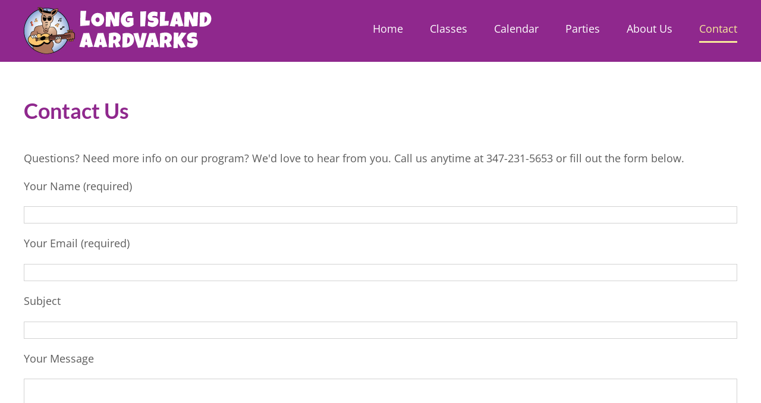

--- FILE ---
content_type: text/html; charset=utf-8
request_url: https://www.google.com/recaptcha/api2/anchor?ar=1&k=6LeZqwsgAAAAAGBoyKSF11VuX3gTFbvrnYz3AeO5&co=aHR0cHM6Ly9sb25naXNsYW5kYWFyZHZhcmtzLmNvbTo0NDM.&hl=en&v=PoyoqOPhxBO7pBk68S4YbpHZ&size=invisible&anchor-ms=20000&execute-ms=30000&cb=m7pl6vmomju2
body_size: 48845
content:
<!DOCTYPE HTML><html dir="ltr" lang="en"><head><meta http-equiv="Content-Type" content="text/html; charset=UTF-8">
<meta http-equiv="X-UA-Compatible" content="IE=edge">
<title>reCAPTCHA</title>
<style type="text/css">
/* cyrillic-ext */
@font-face {
  font-family: 'Roboto';
  font-style: normal;
  font-weight: 400;
  font-stretch: 100%;
  src: url(//fonts.gstatic.com/s/roboto/v48/KFO7CnqEu92Fr1ME7kSn66aGLdTylUAMa3GUBHMdazTgWw.woff2) format('woff2');
  unicode-range: U+0460-052F, U+1C80-1C8A, U+20B4, U+2DE0-2DFF, U+A640-A69F, U+FE2E-FE2F;
}
/* cyrillic */
@font-face {
  font-family: 'Roboto';
  font-style: normal;
  font-weight: 400;
  font-stretch: 100%;
  src: url(//fonts.gstatic.com/s/roboto/v48/KFO7CnqEu92Fr1ME7kSn66aGLdTylUAMa3iUBHMdazTgWw.woff2) format('woff2');
  unicode-range: U+0301, U+0400-045F, U+0490-0491, U+04B0-04B1, U+2116;
}
/* greek-ext */
@font-face {
  font-family: 'Roboto';
  font-style: normal;
  font-weight: 400;
  font-stretch: 100%;
  src: url(//fonts.gstatic.com/s/roboto/v48/KFO7CnqEu92Fr1ME7kSn66aGLdTylUAMa3CUBHMdazTgWw.woff2) format('woff2');
  unicode-range: U+1F00-1FFF;
}
/* greek */
@font-face {
  font-family: 'Roboto';
  font-style: normal;
  font-weight: 400;
  font-stretch: 100%;
  src: url(//fonts.gstatic.com/s/roboto/v48/KFO7CnqEu92Fr1ME7kSn66aGLdTylUAMa3-UBHMdazTgWw.woff2) format('woff2');
  unicode-range: U+0370-0377, U+037A-037F, U+0384-038A, U+038C, U+038E-03A1, U+03A3-03FF;
}
/* math */
@font-face {
  font-family: 'Roboto';
  font-style: normal;
  font-weight: 400;
  font-stretch: 100%;
  src: url(//fonts.gstatic.com/s/roboto/v48/KFO7CnqEu92Fr1ME7kSn66aGLdTylUAMawCUBHMdazTgWw.woff2) format('woff2');
  unicode-range: U+0302-0303, U+0305, U+0307-0308, U+0310, U+0312, U+0315, U+031A, U+0326-0327, U+032C, U+032F-0330, U+0332-0333, U+0338, U+033A, U+0346, U+034D, U+0391-03A1, U+03A3-03A9, U+03B1-03C9, U+03D1, U+03D5-03D6, U+03F0-03F1, U+03F4-03F5, U+2016-2017, U+2034-2038, U+203C, U+2040, U+2043, U+2047, U+2050, U+2057, U+205F, U+2070-2071, U+2074-208E, U+2090-209C, U+20D0-20DC, U+20E1, U+20E5-20EF, U+2100-2112, U+2114-2115, U+2117-2121, U+2123-214F, U+2190, U+2192, U+2194-21AE, U+21B0-21E5, U+21F1-21F2, U+21F4-2211, U+2213-2214, U+2216-22FF, U+2308-230B, U+2310, U+2319, U+231C-2321, U+2336-237A, U+237C, U+2395, U+239B-23B7, U+23D0, U+23DC-23E1, U+2474-2475, U+25AF, U+25B3, U+25B7, U+25BD, U+25C1, U+25CA, U+25CC, U+25FB, U+266D-266F, U+27C0-27FF, U+2900-2AFF, U+2B0E-2B11, U+2B30-2B4C, U+2BFE, U+3030, U+FF5B, U+FF5D, U+1D400-1D7FF, U+1EE00-1EEFF;
}
/* symbols */
@font-face {
  font-family: 'Roboto';
  font-style: normal;
  font-weight: 400;
  font-stretch: 100%;
  src: url(//fonts.gstatic.com/s/roboto/v48/KFO7CnqEu92Fr1ME7kSn66aGLdTylUAMaxKUBHMdazTgWw.woff2) format('woff2');
  unicode-range: U+0001-000C, U+000E-001F, U+007F-009F, U+20DD-20E0, U+20E2-20E4, U+2150-218F, U+2190, U+2192, U+2194-2199, U+21AF, U+21E6-21F0, U+21F3, U+2218-2219, U+2299, U+22C4-22C6, U+2300-243F, U+2440-244A, U+2460-24FF, U+25A0-27BF, U+2800-28FF, U+2921-2922, U+2981, U+29BF, U+29EB, U+2B00-2BFF, U+4DC0-4DFF, U+FFF9-FFFB, U+10140-1018E, U+10190-1019C, U+101A0, U+101D0-101FD, U+102E0-102FB, U+10E60-10E7E, U+1D2C0-1D2D3, U+1D2E0-1D37F, U+1F000-1F0FF, U+1F100-1F1AD, U+1F1E6-1F1FF, U+1F30D-1F30F, U+1F315, U+1F31C, U+1F31E, U+1F320-1F32C, U+1F336, U+1F378, U+1F37D, U+1F382, U+1F393-1F39F, U+1F3A7-1F3A8, U+1F3AC-1F3AF, U+1F3C2, U+1F3C4-1F3C6, U+1F3CA-1F3CE, U+1F3D4-1F3E0, U+1F3ED, U+1F3F1-1F3F3, U+1F3F5-1F3F7, U+1F408, U+1F415, U+1F41F, U+1F426, U+1F43F, U+1F441-1F442, U+1F444, U+1F446-1F449, U+1F44C-1F44E, U+1F453, U+1F46A, U+1F47D, U+1F4A3, U+1F4B0, U+1F4B3, U+1F4B9, U+1F4BB, U+1F4BF, U+1F4C8-1F4CB, U+1F4D6, U+1F4DA, U+1F4DF, U+1F4E3-1F4E6, U+1F4EA-1F4ED, U+1F4F7, U+1F4F9-1F4FB, U+1F4FD-1F4FE, U+1F503, U+1F507-1F50B, U+1F50D, U+1F512-1F513, U+1F53E-1F54A, U+1F54F-1F5FA, U+1F610, U+1F650-1F67F, U+1F687, U+1F68D, U+1F691, U+1F694, U+1F698, U+1F6AD, U+1F6B2, U+1F6B9-1F6BA, U+1F6BC, U+1F6C6-1F6CF, U+1F6D3-1F6D7, U+1F6E0-1F6EA, U+1F6F0-1F6F3, U+1F6F7-1F6FC, U+1F700-1F7FF, U+1F800-1F80B, U+1F810-1F847, U+1F850-1F859, U+1F860-1F887, U+1F890-1F8AD, U+1F8B0-1F8BB, U+1F8C0-1F8C1, U+1F900-1F90B, U+1F93B, U+1F946, U+1F984, U+1F996, U+1F9E9, U+1FA00-1FA6F, U+1FA70-1FA7C, U+1FA80-1FA89, U+1FA8F-1FAC6, U+1FACE-1FADC, U+1FADF-1FAE9, U+1FAF0-1FAF8, U+1FB00-1FBFF;
}
/* vietnamese */
@font-face {
  font-family: 'Roboto';
  font-style: normal;
  font-weight: 400;
  font-stretch: 100%;
  src: url(//fonts.gstatic.com/s/roboto/v48/KFO7CnqEu92Fr1ME7kSn66aGLdTylUAMa3OUBHMdazTgWw.woff2) format('woff2');
  unicode-range: U+0102-0103, U+0110-0111, U+0128-0129, U+0168-0169, U+01A0-01A1, U+01AF-01B0, U+0300-0301, U+0303-0304, U+0308-0309, U+0323, U+0329, U+1EA0-1EF9, U+20AB;
}
/* latin-ext */
@font-face {
  font-family: 'Roboto';
  font-style: normal;
  font-weight: 400;
  font-stretch: 100%;
  src: url(//fonts.gstatic.com/s/roboto/v48/KFO7CnqEu92Fr1ME7kSn66aGLdTylUAMa3KUBHMdazTgWw.woff2) format('woff2');
  unicode-range: U+0100-02BA, U+02BD-02C5, U+02C7-02CC, U+02CE-02D7, U+02DD-02FF, U+0304, U+0308, U+0329, U+1D00-1DBF, U+1E00-1E9F, U+1EF2-1EFF, U+2020, U+20A0-20AB, U+20AD-20C0, U+2113, U+2C60-2C7F, U+A720-A7FF;
}
/* latin */
@font-face {
  font-family: 'Roboto';
  font-style: normal;
  font-weight: 400;
  font-stretch: 100%;
  src: url(//fonts.gstatic.com/s/roboto/v48/KFO7CnqEu92Fr1ME7kSn66aGLdTylUAMa3yUBHMdazQ.woff2) format('woff2');
  unicode-range: U+0000-00FF, U+0131, U+0152-0153, U+02BB-02BC, U+02C6, U+02DA, U+02DC, U+0304, U+0308, U+0329, U+2000-206F, U+20AC, U+2122, U+2191, U+2193, U+2212, U+2215, U+FEFF, U+FFFD;
}
/* cyrillic-ext */
@font-face {
  font-family: 'Roboto';
  font-style: normal;
  font-weight: 500;
  font-stretch: 100%;
  src: url(//fonts.gstatic.com/s/roboto/v48/KFO7CnqEu92Fr1ME7kSn66aGLdTylUAMa3GUBHMdazTgWw.woff2) format('woff2');
  unicode-range: U+0460-052F, U+1C80-1C8A, U+20B4, U+2DE0-2DFF, U+A640-A69F, U+FE2E-FE2F;
}
/* cyrillic */
@font-face {
  font-family: 'Roboto';
  font-style: normal;
  font-weight: 500;
  font-stretch: 100%;
  src: url(//fonts.gstatic.com/s/roboto/v48/KFO7CnqEu92Fr1ME7kSn66aGLdTylUAMa3iUBHMdazTgWw.woff2) format('woff2');
  unicode-range: U+0301, U+0400-045F, U+0490-0491, U+04B0-04B1, U+2116;
}
/* greek-ext */
@font-face {
  font-family: 'Roboto';
  font-style: normal;
  font-weight: 500;
  font-stretch: 100%;
  src: url(//fonts.gstatic.com/s/roboto/v48/KFO7CnqEu92Fr1ME7kSn66aGLdTylUAMa3CUBHMdazTgWw.woff2) format('woff2');
  unicode-range: U+1F00-1FFF;
}
/* greek */
@font-face {
  font-family: 'Roboto';
  font-style: normal;
  font-weight: 500;
  font-stretch: 100%;
  src: url(//fonts.gstatic.com/s/roboto/v48/KFO7CnqEu92Fr1ME7kSn66aGLdTylUAMa3-UBHMdazTgWw.woff2) format('woff2');
  unicode-range: U+0370-0377, U+037A-037F, U+0384-038A, U+038C, U+038E-03A1, U+03A3-03FF;
}
/* math */
@font-face {
  font-family: 'Roboto';
  font-style: normal;
  font-weight: 500;
  font-stretch: 100%;
  src: url(//fonts.gstatic.com/s/roboto/v48/KFO7CnqEu92Fr1ME7kSn66aGLdTylUAMawCUBHMdazTgWw.woff2) format('woff2');
  unicode-range: U+0302-0303, U+0305, U+0307-0308, U+0310, U+0312, U+0315, U+031A, U+0326-0327, U+032C, U+032F-0330, U+0332-0333, U+0338, U+033A, U+0346, U+034D, U+0391-03A1, U+03A3-03A9, U+03B1-03C9, U+03D1, U+03D5-03D6, U+03F0-03F1, U+03F4-03F5, U+2016-2017, U+2034-2038, U+203C, U+2040, U+2043, U+2047, U+2050, U+2057, U+205F, U+2070-2071, U+2074-208E, U+2090-209C, U+20D0-20DC, U+20E1, U+20E5-20EF, U+2100-2112, U+2114-2115, U+2117-2121, U+2123-214F, U+2190, U+2192, U+2194-21AE, U+21B0-21E5, U+21F1-21F2, U+21F4-2211, U+2213-2214, U+2216-22FF, U+2308-230B, U+2310, U+2319, U+231C-2321, U+2336-237A, U+237C, U+2395, U+239B-23B7, U+23D0, U+23DC-23E1, U+2474-2475, U+25AF, U+25B3, U+25B7, U+25BD, U+25C1, U+25CA, U+25CC, U+25FB, U+266D-266F, U+27C0-27FF, U+2900-2AFF, U+2B0E-2B11, U+2B30-2B4C, U+2BFE, U+3030, U+FF5B, U+FF5D, U+1D400-1D7FF, U+1EE00-1EEFF;
}
/* symbols */
@font-face {
  font-family: 'Roboto';
  font-style: normal;
  font-weight: 500;
  font-stretch: 100%;
  src: url(//fonts.gstatic.com/s/roboto/v48/KFO7CnqEu92Fr1ME7kSn66aGLdTylUAMaxKUBHMdazTgWw.woff2) format('woff2');
  unicode-range: U+0001-000C, U+000E-001F, U+007F-009F, U+20DD-20E0, U+20E2-20E4, U+2150-218F, U+2190, U+2192, U+2194-2199, U+21AF, U+21E6-21F0, U+21F3, U+2218-2219, U+2299, U+22C4-22C6, U+2300-243F, U+2440-244A, U+2460-24FF, U+25A0-27BF, U+2800-28FF, U+2921-2922, U+2981, U+29BF, U+29EB, U+2B00-2BFF, U+4DC0-4DFF, U+FFF9-FFFB, U+10140-1018E, U+10190-1019C, U+101A0, U+101D0-101FD, U+102E0-102FB, U+10E60-10E7E, U+1D2C0-1D2D3, U+1D2E0-1D37F, U+1F000-1F0FF, U+1F100-1F1AD, U+1F1E6-1F1FF, U+1F30D-1F30F, U+1F315, U+1F31C, U+1F31E, U+1F320-1F32C, U+1F336, U+1F378, U+1F37D, U+1F382, U+1F393-1F39F, U+1F3A7-1F3A8, U+1F3AC-1F3AF, U+1F3C2, U+1F3C4-1F3C6, U+1F3CA-1F3CE, U+1F3D4-1F3E0, U+1F3ED, U+1F3F1-1F3F3, U+1F3F5-1F3F7, U+1F408, U+1F415, U+1F41F, U+1F426, U+1F43F, U+1F441-1F442, U+1F444, U+1F446-1F449, U+1F44C-1F44E, U+1F453, U+1F46A, U+1F47D, U+1F4A3, U+1F4B0, U+1F4B3, U+1F4B9, U+1F4BB, U+1F4BF, U+1F4C8-1F4CB, U+1F4D6, U+1F4DA, U+1F4DF, U+1F4E3-1F4E6, U+1F4EA-1F4ED, U+1F4F7, U+1F4F9-1F4FB, U+1F4FD-1F4FE, U+1F503, U+1F507-1F50B, U+1F50D, U+1F512-1F513, U+1F53E-1F54A, U+1F54F-1F5FA, U+1F610, U+1F650-1F67F, U+1F687, U+1F68D, U+1F691, U+1F694, U+1F698, U+1F6AD, U+1F6B2, U+1F6B9-1F6BA, U+1F6BC, U+1F6C6-1F6CF, U+1F6D3-1F6D7, U+1F6E0-1F6EA, U+1F6F0-1F6F3, U+1F6F7-1F6FC, U+1F700-1F7FF, U+1F800-1F80B, U+1F810-1F847, U+1F850-1F859, U+1F860-1F887, U+1F890-1F8AD, U+1F8B0-1F8BB, U+1F8C0-1F8C1, U+1F900-1F90B, U+1F93B, U+1F946, U+1F984, U+1F996, U+1F9E9, U+1FA00-1FA6F, U+1FA70-1FA7C, U+1FA80-1FA89, U+1FA8F-1FAC6, U+1FACE-1FADC, U+1FADF-1FAE9, U+1FAF0-1FAF8, U+1FB00-1FBFF;
}
/* vietnamese */
@font-face {
  font-family: 'Roboto';
  font-style: normal;
  font-weight: 500;
  font-stretch: 100%;
  src: url(//fonts.gstatic.com/s/roboto/v48/KFO7CnqEu92Fr1ME7kSn66aGLdTylUAMa3OUBHMdazTgWw.woff2) format('woff2');
  unicode-range: U+0102-0103, U+0110-0111, U+0128-0129, U+0168-0169, U+01A0-01A1, U+01AF-01B0, U+0300-0301, U+0303-0304, U+0308-0309, U+0323, U+0329, U+1EA0-1EF9, U+20AB;
}
/* latin-ext */
@font-face {
  font-family: 'Roboto';
  font-style: normal;
  font-weight: 500;
  font-stretch: 100%;
  src: url(//fonts.gstatic.com/s/roboto/v48/KFO7CnqEu92Fr1ME7kSn66aGLdTylUAMa3KUBHMdazTgWw.woff2) format('woff2');
  unicode-range: U+0100-02BA, U+02BD-02C5, U+02C7-02CC, U+02CE-02D7, U+02DD-02FF, U+0304, U+0308, U+0329, U+1D00-1DBF, U+1E00-1E9F, U+1EF2-1EFF, U+2020, U+20A0-20AB, U+20AD-20C0, U+2113, U+2C60-2C7F, U+A720-A7FF;
}
/* latin */
@font-face {
  font-family: 'Roboto';
  font-style: normal;
  font-weight: 500;
  font-stretch: 100%;
  src: url(//fonts.gstatic.com/s/roboto/v48/KFO7CnqEu92Fr1ME7kSn66aGLdTylUAMa3yUBHMdazQ.woff2) format('woff2');
  unicode-range: U+0000-00FF, U+0131, U+0152-0153, U+02BB-02BC, U+02C6, U+02DA, U+02DC, U+0304, U+0308, U+0329, U+2000-206F, U+20AC, U+2122, U+2191, U+2193, U+2212, U+2215, U+FEFF, U+FFFD;
}
/* cyrillic-ext */
@font-face {
  font-family: 'Roboto';
  font-style: normal;
  font-weight: 900;
  font-stretch: 100%;
  src: url(//fonts.gstatic.com/s/roboto/v48/KFO7CnqEu92Fr1ME7kSn66aGLdTylUAMa3GUBHMdazTgWw.woff2) format('woff2');
  unicode-range: U+0460-052F, U+1C80-1C8A, U+20B4, U+2DE0-2DFF, U+A640-A69F, U+FE2E-FE2F;
}
/* cyrillic */
@font-face {
  font-family: 'Roboto';
  font-style: normal;
  font-weight: 900;
  font-stretch: 100%;
  src: url(//fonts.gstatic.com/s/roboto/v48/KFO7CnqEu92Fr1ME7kSn66aGLdTylUAMa3iUBHMdazTgWw.woff2) format('woff2');
  unicode-range: U+0301, U+0400-045F, U+0490-0491, U+04B0-04B1, U+2116;
}
/* greek-ext */
@font-face {
  font-family: 'Roboto';
  font-style: normal;
  font-weight: 900;
  font-stretch: 100%;
  src: url(//fonts.gstatic.com/s/roboto/v48/KFO7CnqEu92Fr1ME7kSn66aGLdTylUAMa3CUBHMdazTgWw.woff2) format('woff2');
  unicode-range: U+1F00-1FFF;
}
/* greek */
@font-face {
  font-family: 'Roboto';
  font-style: normal;
  font-weight: 900;
  font-stretch: 100%;
  src: url(//fonts.gstatic.com/s/roboto/v48/KFO7CnqEu92Fr1ME7kSn66aGLdTylUAMa3-UBHMdazTgWw.woff2) format('woff2');
  unicode-range: U+0370-0377, U+037A-037F, U+0384-038A, U+038C, U+038E-03A1, U+03A3-03FF;
}
/* math */
@font-face {
  font-family: 'Roboto';
  font-style: normal;
  font-weight: 900;
  font-stretch: 100%;
  src: url(//fonts.gstatic.com/s/roboto/v48/KFO7CnqEu92Fr1ME7kSn66aGLdTylUAMawCUBHMdazTgWw.woff2) format('woff2');
  unicode-range: U+0302-0303, U+0305, U+0307-0308, U+0310, U+0312, U+0315, U+031A, U+0326-0327, U+032C, U+032F-0330, U+0332-0333, U+0338, U+033A, U+0346, U+034D, U+0391-03A1, U+03A3-03A9, U+03B1-03C9, U+03D1, U+03D5-03D6, U+03F0-03F1, U+03F4-03F5, U+2016-2017, U+2034-2038, U+203C, U+2040, U+2043, U+2047, U+2050, U+2057, U+205F, U+2070-2071, U+2074-208E, U+2090-209C, U+20D0-20DC, U+20E1, U+20E5-20EF, U+2100-2112, U+2114-2115, U+2117-2121, U+2123-214F, U+2190, U+2192, U+2194-21AE, U+21B0-21E5, U+21F1-21F2, U+21F4-2211, U+2213-2214, U+2216-22FF, U+2308-230B, U+2310, U+2319, U+231C-2321, U+2336-237A, U+237C, U+2395, U+239B-23B7, U+23D0, U+23DC-23E1, U+2474-2475, U+25AF, U+25B3, U+25B7, U+25BD, U+25C1, U+25CA, U+25CC, U+25FB, U+266D-266F, U+27C0-27FF, U+2900-2AFF, U+2B0E-2B11, U+2B30-2B4C, U+2BFE, U+3030, U+FF5B, U+FF5D, U+1D400-1D7FF, U+1EE00-1EEFF;
}
/* symbols */
@font-face {
  font-family: 'Roboto';
  font-style: normal;
  font-weight: 900;
  font-stretch: 100%;
  src: url(//fonts.gstatic.com/s/roboto/v48/KFO7CnqEu92Fr1ME7kSn66aGLdTylUAMaxKUBHMdazTgWw.woff2) format('woff2');
  unicode-range: U+0001-000C, U+000E-001F, U+007F-009F, U+20DD-20E0, U+20E2-20E4, U+2150-218F, U+2190, U+2192, U+2194-2199, U+21AF, U+21E6-21F0, U+21F3, U+2218-2219, U+2299, U+22C4-22C6, U+2300-243F, U+2440-244A, U+2460-24FF, U+25A0-27BF, U+2800-28FF, U+2921-2922, U+2981, U+29BF, U+29EB, U+2B00-2BFF, U+4DC0-4DFF, U+FFF9-FFFB, U+10140-1018E, U+10190-1019C, U+101A0, U+101D0-101FD, U+102E0-102FB, U+10E60-10E7E, U+1D2C0-1D2D3, U+1D2E0-1D37F, U+1F000-1F0FF, U+1F100-1F1AD, U+1F1E6-1F1FF, U+1F30D-1F30F, U+1F315, U+1F31C, U+1F31E, U+1F320-1F32C, U+1F336, U+1F378, U+1F37D, U+1F382, U+1F393-1F39F, U+1F3A7-1F3A8, U+1F3AC-1F3AF, U+1F3C2, U+1F3C4-1F3C6, U+1F3CA-1F3CE, U+1F3D4-1F3E0, U+1F3ED, U+1F3F1-1F3F3, U+1F3F5-1F3F7, U+1F408, U+1F415, U+1F41F, U+1F426, U+1F43F, U+1F441-1F442, U+1F444, U+1F446-1F449, U+1F44C-1F44E, U+1F453, U+1F46A, U+1F47D, U+1F4A3, U+1F4B0, U+1F4B3, U+1F4B9, U+1F4BB, U+1F4BF, U+1F4C8-1F4CB, U+1F4D6, U+1F4DA, U+1F4DF, U+1F4E3-1F4E6, U+1F4EA-1F4ED, U+1F4F7, U+1F4F9-1F4FB, U+1F4FD-1F4FE, U+1F503, U+1F507-1F50B, U+1F50D, U+1F512-1F513, U+1F53E-1F54A, U+1F54F-1F5FA, U+1F610, U+1F650-1F67F, U+1F687, U+1F68D, U+1F691, U+1F694, U+1F698, U+1F6AD, U+1F6B2, U+1F6B9-1F6BA, U+1F6BC, U+1F6C6-1F6CF, U+1F6D3-1F6D7, U+1F6E0-1F6EA, U+1F6F0-1F6F3, U+1F6F7-1F6FC, U+1F700-1F7FF, U+1F800-1F80B, U+1F810-1F847, U+1F850-1F859, U+1F860-1F887, U+1F890-1F8AD, U+1F8B0-1F8BB, U+1F8C0-1F8C1, U+1F900-1F90B, U+1F93B, U+1F946, U+1F984, U+1F996, U+1F9E9, U+1FA00-1FA6F, U+1FA70-1FA7C, U+1FA80-1FA89, U+1FA8F-1FAC6, U+1FACE-1FADC, U+1FADF-1FAE9, U+1FAF0-1FAF8, U+1FB00-1FBFF;
}
/* vietnamese */
@font-face {
  font-family: 'Roboto';
  font-style: normal;
  font-weight: 900;
  font-stretch: 100%;
  src: url(//fonts.gstatic.com/s/roboto/v48/KFO7CnqEu92Fr1ME7kSn66aGLdTylUAMa3OUBHMdazTgWw.woff2) format('woff2');
  unicode-range: U+0102-0103, U+0110-0111, U+0128-0129, U+0168-0169, U+01A0-01A1, U+01AF-01B0, U+0300-0301, U+0303-0304, U+0308-0309, U+0323, U+0329, U+1EA0-1EF9, U+20AB;
}
/* latin-ext */
@font-face {
  font-family: 'Roboto';
  font-style: normal;
  font-weight: 900;
  font-stretch: 100%;
  src: url(//fonts.gstatic.com/s/roboto/v48/KFO7CnqEu92Fr1ME7kSn66aGLdTylUAMa3KUBHMdazTgWw.woff2) format('woff2');
  unicode-range: U+0100-02BA, U+02BD-02C5, U+02C7-02CC, U+02CE-02D7, U+02DD-02FF, U+0304, U+0308, U+0329, U+1D00-1DBF, U+1E00-1E9F, U+1EF2-1EFF, U+2020, U+20A0-20AB, U+20AD-20C0, U+2113, U+2C60-2C7F, U+A720-A7FF;
}
/* latin */
@font-face {
  font-family: 'Roboto';
  font-style: normal;
  font-weight: 900;
  font-stretch: 100%;
  src: url(//fonts.gstatic.com/s/roboto/v48/KFO7CnqEu92Fr1ME7kSn66aGLdTylUAMa3yUBHMdazQ.woff2) format('woff2');
  unicode-range: U+0000-00FF, U+0131, U+0152-0153, U+02BB-02BC, U+02C6, U+02DA, U+02DC, U+0304, U+0308, U+0329, U+2000-206F, U+20AC, U+2122, U+2191, U+2193, U+2212, U+2215, U+FEFF, U+FFFD;
}

</style>
<link rel="stylesheet" type="text/css" href="https://www.gstatic.com/recaptcha/releases/PoyoqOPhxBO7pBk68S4YbpHZ/styles__ltr.css">
<script nonce="NGvL4qDW9Y80bDboyKOSKA" type="text/javascript">window['__recaptcha_api'] = 'https://www.google.com/recaptcha/api2/';</script>
<script type="text/javascript" src="https://www.gstatic.com/recaptcha/releases/PoyoqOPhxBO7pBk68S4YbpHZ/recaptcha__en.js" nonce="NGvL4qDW9Y80bDboyKOSKA">
      
    </script></head>
<body><div id="rc-anchor-alert" class="rc-anchor-alert"></div>
<input type="hidden" id="recaptcha-token" value="[base64]">
<script type="text/javascript" nonce="NGvL4qDW9Y80bDboyKOSKA">
      recaptcha.anchor.Main.init("[\x22ainput\x22,[\x22bgdata\x22,\x22\x22,\[base64]/[base64]/UltIKytdPWE6KGE8MjA0OD9SW0grK109YT4+NnwxOTI6KChhJjY0NTEyKT09NTUyOTYmJnErMTxoLmxlbmd0aCYmKGguY2hhckNvZGVBdChxKzEpJjY0NTEyKT09NTYzMjA/[base64]/MjU1OlI/[base64]/[base64]/[base64]/[base64]/[base64]/[base64]/[base64]/[base64]/[base64]/[base64]\x22,\[base64]\\u003d\\u003d\x22,\[base64]/Dk8KyWXYQwrxJC8OHwoDDgcOHw4hJD18BwpB9Q8KNEzvDoMKfwpMlw6PDksOxC8KyKMO/[base64]/DqlJKA8KGw6PCvsOuUBPDgsOqUMO5w4zDjMK4K8OaSsOSwonDgW0Pw68ewqnDrl5XTsKRcih0w7zClD3CucOHRMO/XcOvw6LCp8OLRMKkwp/DnMOnwqldZkM7wpPCisK7w5ZgfsOWTcKpwolXX8K1wqFaw5jCqcOwc8Obw6TDsMKzB37Dmg/DnsK0w7jCvcKQUUtwCsOWRsOrwogOwpQwAUMkBAhywqzCh2TCgcK5cTfDo0vClHAyVHXDsRQFC8KncsOFEGjCt0vDsMKVwrVlwrMzLgTCtsK5w6ADDEHCjBLDuEdTJMO/[base64]/DglPDmQJMw4hnKMKswrDCmMKhTMKcw5jCvMOyezgUw4nDisO/[base64]/CljIcwo/DmMOFw7/CogZpaDtwXDDCksKILisFwppeDMOLw5plD8OIJcKkw6XCoyfDiMOjw6HCpyRJwpzDuj3Cg8Omf8Kow4LDlzddw78+L8KCw4UXXnXDthZBMsONw4jDhsOew4/[base64]/w5bCh8KxR2weVsOWw40eGkZkwoNUw7M1I1ITwq/ConzDiUY8WMKgUzvCjMKnOmh0GFfDicO/[base64]/DvcOLH8OaZx5wfsKdT8OHMGvDhgjCp8KVVj/DrsO9worCiA8pYsOMRcOtw4otWcOYw5PCgBQXw6rDhMOZGB/DjQrCkcKKw6jDnkTDqko+W8K6CiHDkVzChcOOw4cqO8KbKTVkScKDw4PCiDDDpcKyA8OCw7fDn8KqwqkHBR3CgEzDgyA3wqR1wpfDj8KIw4/CkMKcw7bCuyJeQsKYeWtuRADDoypiwqTCpk3DtWbDmMKiwqIxwpodCMK8IcOCQcKjw6g5dBDDisKPw7pVQcONYB/[base64]/wrrCpsODwpDChsKRwpUIw43Djk8Iw747UxkUTMO6w4bChzvCrCvDsnI+w5/DkcOiJUjDvT9LdX/CjmPCgWEBwoFiw6DDgsKYw4LDqQ3DmcKOw6/[base64]/DuiLCscK0PcKNwroqXMK/[base64]/DlyDDhsK5w7ojw7VpA8KBH8KSVsKYBy7DgnvCtMONKmAxwrREw75Zw4bCuVkjPXotRMKow6kcbHLCiMKGY8OlH8Krw7Qcw4jDqhPCmhvCqibDmsKuPMKGBURIGSlffMKeFcO1GMO8JUg6w4HCtXrDlsOVXMKSwoTCusOuw6t5c8K9wo/[base64]/QcOpLRYuSMOOw7fCpcKDwqp5w70pW3rCsyDCvMK9w5LDosKiNDFTIkYNMVjDmxfCvynDnihwwpfCrknChyzClMKIw5JBw4UcLDxzLsOTwqjCliggwpHDswwcwpzChWE/w7kjw5lIw5cOw6bCrMOdLcOaw4kHfHxdwpDDmkLCkcOsfXhlwqPCgjgBBcKPOi8SIDR+bcO1wrzDlMOVZsKGwp/CnizDpyfDvSMPw5PDrBHCmDrDj8OoUmA9wrXDnRLDnAjClcK0EjRzI8Oow5d5PUjDmcKQw5nDmMKNecOWw4MEZBJjVjzDuX/CmsOaCcOMembCmn9MdcKHwo1iwrZ9wr3Cp8OywpbCncKEMsObeSTCo8OFwo3CrkJpwq5qZcKow6VxXcOYM0zDmm/[base64]/ChcK5wo3DkMONPMKvwpN/JkJDwpbCp8KFw5kZw5PCmsKpMxLDhB/Dq0zCpsO7VMONw5M1w71bwqItw5wLw5xIw6PDt8K3U8OfwpPDgcK8RsK1UMO7B8KbCsOJw7PCh2s3w6MwwpgDwrjDgmLCvkjCmxLDjUjDmBzDmjotVXknw4DCjRDDhMKtITw6Hx7Ds8KITzzDsSvDhAPCm8KGw4vDsMOPE2XDjBo3wqMlw5t5wqxkwqp/QsKILGtdKGnCjsO+w4JSw54dKcOIwptEw7vDtC/[base64]/CmCcKw7TCqy7DoG7DnUgKL8OCw45hw4YLUsOnwoDDh8KzaR/[base64]/[base64]/DpMKwwpXCiMONwrnCisKTwplTX8K/aFzCv2DChMOKwqVBFcK9Ol/[base64]/[base64]/w4fChx/Dp1U1RAsAEBNewqXDtiJVUgdMXcO7w5Y6w7nDlsO2acOuw6JAKsK4TcKFLWktw7fDnzbCqcK4wrbCkirDuwrCrm0ObjJwfgYhCsKSwrBjw4heFDYJw6PCsD9Cwq3CnGNvwr5fI1TDllMLw4LDlcK3w7BHCmLCumPDscKpDcKowqLDoH0/GMKWwrLDt8KnA24jwp/CgMO+S8KPwqLCjyTCin1mUMOiwpXDvcOwYsK+wrlbw5ECVyjCmMKuN0F5NAXDkAbDvsKSwonCnMO/w6HCoMOMT8KawqXCpRXDgwjDp38dwqnDp8K8Q8K1UcKmHEUwwq45wrM/RiDCnxFcw53DlyLDgmwrwoDCmADCumhSw4XDs1kLw7ETw7jCuBHCqAk+w5TCgDtUEXFqbF3DkBwILcO5FnHCu8OuY8O4wod/Q8KvwqnDk8OWw5DCqU7ChlclPycbK3ECw7XDoSNgDAzCvH17wq7CkcO0w4lKD8OtwrnDpVkJIsKOGj/CsHHCmGYdwr3CnsK8ERxdw4vDpw/Cu8O0LcK5wocPw6A9wosbb8K7NcKaw7jDisOJGjB/w7nDqMKpw4JPbsK7w5jDjAjDmcOYwrkZwojCu8ONwo/Cq8O+wpDDlsKlw60Kw5nDj8O+Rl4Qd8KJwoLDjMOdw7cKCToqwr53Q17CnxPDqsONwovCjMKsSsO5fQzDhn0Uwpcgw7NNwovClh/DlMOUSQvDjELDjsK9wr/DpD/DkGfCgsOswq1mMgrCqEMMwrFYw5dCw4JeBMO9CUd2w7/CgMKSw4HCqCHCqijDo2bCl0rDpANze8OGBlViLMKFwobDrQc9wqnCjlTDssKvAsK/LB/DscKXw7nCnw/[base64]/Du8KtwqM5bArDgFYPw4DCiMKzTjhvw4wCw5Z1w4PCucKPw4fDmMO2WxRHw6wwwr9bZAzCp8KEw54owqhGwrptcS/[base64]/CmMKxLXg2WcKgGD1uw4RKdcKdfCPDn8O6wrPDhSxqW8KXbBUlwqtPw7HCicOAO8KnRMO3w6FbwpbCkcKiw6bDtV07KsOewp9pw6PDgXQswp7DtT/Cv8KGwoUiwqDDmxPCrTRiw5tyeMKuw77Dkl7Dk8KlwoTDjsOSw601IcOGwol7N8KgVcKPasKXwqbCsQZqw7NLfmF2LGo8EjvDjcK/[base64]/[base64]/DpWLCjMOIwpgCQcK3Z8Kbwr/DslTDscOAwoVYwogxHMOQw6sSVcOJwoLCmsKTwrbCnnfDs8KnwoJqwo1EwopvY8Oaw4t1wr3DiiRTKnvDlMOWw7MZZSA/w5vDpxPCmsKqw7wRw7/[base64]/w7LCnsKgw4vDrl1uwokBwqRiMldfwqoBw4YYwpjCtQ5Vw7TCgsOcw5dGbMOzBsOkwqMuwrvCsUHDm8Oow4/CucKrwqwIPMOGw646LcOpw6zDkMKgwpZlSsK4w6lfwq7CtgXCiMK0wpJtFcKBVWVcwrPCoMK9LsKTPWowIMKzw5RvVcOjcsKTw6xXIjxGPsOiHMKcw412DsO0CsOZw45WwobCg0/Di8OWw6LCkH/DuMKxOUjCpcKaMMKqGMOlw7rDoR9+BMKowprDh8KvCMOwwoctw7zCjxoMw6Mfc8KSw5bCnMOUbMOHQnjCsV0XMxJeSAHCozTCj8KvSWIewp/DulJ1wqDDjcKow7DCpsORIlbCqgzDkgzDrU4OP8OVCSk8worCsMOqFMO9MWMIDcKBw7MTwoTDq8OEbsKzc2nCnyDCm8K/[base64]/CnzVxeAjDnW5wwrhGwpjDukgxw4oePcK3awoqPsOJw5IJwpdTTQpJBsOpw7QqTMKvWsKlesOxNyfCgsK+w6c+w47CjcOXw4XDmMKDaGTDssKkDcOTF8KAD1/CgyHDvsOMw6DCrMOdw6lJwozDmMKAw4jCksOhYHhIU8KbwoVPw63CqyBldEnDiUtNaMK+w53DkMO6w7AxVsKwaMOScsK2wrbCrgpkL8Oawo/DnEjDmsORYi4twqnDqy5yOMO0XWjCicKRw70hwrRnwpPDqQ9tw5HCosOMw6bDsDVkw4rDisKCAGZqw5rCtcKQb8OHwqxxVxNgw6URw6PDjFsiwqHCvAFnYATDiSXCpx/[base64]/Ds0bDv8KSwqw9egYvSlc5w4x2w4c+wqxnw5dVC00nE0/CiSoTwoRfwolNwrrCu8Oqw7fDswTCqcK4Uh7DpynDh8K1wqFowpU0ZD/DgsKRCgRdbUZkEBDDoEZ2w4fDhcOXNcO4esK4ZwQOw5l0wofDocO6wo90KMOTwqxgc8Ovw4E6w7JTEDUowo3Cq8K3wpTDp8KmdsOswoojwqvCvsOuwqxmwoMEwqDDg3s7VjLCnsK3ZMKjw4pjScKJWsKpexbDhcOxE34hwoHCisKuXcKlHE/Djw7Ci8KrD8K/[base64]/wofCpWkqA8KlFgLDuA01w6HCsVs4asOPwpvCvSROfBfCscKBcBkkfVbDpUENwr5Vw7lpdFsewr17LsOuLsO8OTZBFktmwpHCocKNFzXDhComFHfCnSY/SsKyNsOEw71EXQduw7AbwpzCsxrCicOkwqYhaj3CnMKieVjCuC4Aw7NNFABICRljwqnDicO5w4DCmMKIw47DmF7ClnJLFcOcwrMvT8K3FmTCvCFdwrnCtsKPwqnDt8Oiw5bCnw/CuwHDvcOGwrglwozCmMOuTkpEbMKMw6LDr3bDmxrCvhnCl8KQGA5mOEECZUFuw68/w5lUwr/CoMKAwol1w5TDu0PCiX/DvDgtW8K/EwRhVMKlOsKIwqDDhsKwSE9mw5nDpsK4wpNFw4nDrMKkQX3Dg8KFdgzDo0cjwrslWsKyK0xnw5AYwrs8w6jDrR3CjStKw4LDrsOvw6BYXMKbwovDpsKow6XDv3PChzYISDPCucOqTBc4wrdxw4Fbw5XDjRZfHsK5E38TSQTCucKtwp7Dvm1Qwr0HAWEkKxRvw4VSIjY/w7ZRw5UieRthwoTDnMK4wqjCjMKywqNQO8Ojwo7CocKfKD3DtFrCiMOSOcOResORw4vCkcKmQSMDbUjDi2IjF8OCKcKgbCQJT21UwppjwqbDjcKeJz51M8KVwrfDocOcNMKnwpLDuMKRR2HDhFYnw60kKXhUw6pIwqbDr8KPB8KdaAcyNsKAwpBGOAV5SD/CksOOw79Lw4bDiT/DnE82dGFiwqRMwrfDi8O6wp5uwqnCmw/Ds8Oyc8Orw6fDjcOpXwzDohTDrMOswpA0bAo6w7Qhwq4vw6nCmXjDmQMCC8O5Jgt+wqrCrTHCs8KtBcKlEMORPMKQw5bChcK+w7h/VRVKw47DosOAw4XDl8KNw4YFTsK2d8Oww595wrPDn1DCmcK3wpvChhrDhAx4dyvCq8KUw7cnw5HCnl7CosOuJMKBL8KQwrvDpMO7w4JTwqTCkAzDqsKdw5LChknCj8OGcMK/SsOkfUvCmcKEU8KjIG9XwrQcw6DDkEvDi8Obw65Lw6AbXn1vwr/DpMOtw4PDocO3wofCjcK8w6Igwp1uPsKXbsKRw7LCssOnwqHDlMKIw5cgw77Dhnd1aXUtf8Opw7ppw7PCvGjCpl7DpMOFwqDCuD/[base64]/DtcOnGsKlAMKvwrVnwp0/ccKJwpHDuMOueMOzKy3CmBnChcOswrFWwrxcw5BQw47CtkbCr0PCqBHCkx3ChsO+bsORwprCisOpwoLDoMOGw5bDvUs8N8OEUmzCtC41w5zCvk1dw7VuFwnCuAvCsF/Ci8O6KsOpJcOFD8O6ShZ/X3YTwp4iCcKRw4PCn2MIw7sfw5PCgcKVZMKBw71mw73DnA/CvgUZLy7DgU3CthEDwqpXw6xRYl3CrMOEw6DCkMKow4E3w4zDm8Omwrl2wpEqEMOmJcOcSsK4McOLwr7CrcOqw7jClMKjLhxgcgUvw6HDtMKICgnCjVZIVMKnBcOIwqHCpsKCQMKMUsK4wobDpcOFw5/[base64]/CgVXCucOzw6xiADbCmsKHbMKhwrrClCVMwrnCp8Ohw5gbBMOSw5lpesKdZnrCjcOJfiHDr3PDiRzCjQDCl8OKw6Uyw6vDil1tEzRZw7DDgBDCshN7Zx0fFsOKVMKDR0/DqcOlFGgTcB/[base64]/DvFxRwpA5w5jDhsKtOVcKwobDpQYPw5vCmknCgGIFEnbCu8K8w5XCsjdwwozDmcKWCGpqw7bCrw4LwqnCmXcdw7nChcKsM8Kdwo5mw4woG8OXLRfDlMKMeMOoaAbCpH9EKUFtHHLDnkYkMXLDqsOkI2tiw5N/[base64]/[base64]/CjULCmEREw6vDgsOvXyQWKcOawpfCmkLCsAhOwpPDpktbX8KTDXvCqAHCs8KCDcO2K2rDg8OMUcKzJsKnw4LDgH82QyzCr2Y7woZYwp/[base64]/SEhjwp/DnUzCr8KIwprDlsKZY8OnwoPDg2hfC8K/[base64]/RhB8byB7TcKIH2EPw5DCvizDqXLCmWfCqsKyw5zDhXdQcDg0wojDt2Vpwqx+w4cyOMO5YAfDl8KQaMOEwqoLYMO/[base64]/CtcONwoxTw7TDhcKfZEVmM8KaaQTDjGbDucKKSXh8LnDCqcKsLTpPXGFSw7sNw7LDhGbDv8OhBcOYSFPDssOLGxbDjsKMJyZuworCgQPCk8OzworDhsOxwoQ9w47CksOXegHDmQrDg2MHwqE3wpDChBd/w4zCnRvCjx9awpPDrycXKsKNw5HClAbDqg9YwqQLw47CrsKyw7ZDE3NeCsKbJ8KtCsO8wrMBw6PCusO1w7E3E0U/PMKXIwgyZVs6w4DDvQ7CmAFXRRgww67CkRhAwqDCs10RwrnDhj/DncOQBMKmHA0MwojDlsOgwpzDhsK2wr/[base64]/A8KUw5DDt10Hwo3DtMOnw79iewpvwpvDicKEVT5yelrDmsOpwpDDrQwlAMKuwr/Du8OtwpvCkMKfLSjDpGbDlsO3QsOzwqJIalI4TUrDvlhdwrXDkWhcLcOswo7CpcOQVAM9wqY/wqfDkTrDvk8tw4gTeMOBIAx3w5HDlF/Ci0RpVV3CsDxCUsKqMsO5wpzDtk0Pw7kuRsO/[base64]/DmMO3asKjACPCrkNLw6lRw7TCgDotG8O0bANqwrlHaMOSwpPDjh7CiEbDt3jDmMOhwpbDlMK/VMOaakcjw55CJGFlUMOea1vCpsKDB8Kjw5FDJCbDlg86QV3CgsKpw6kmesONSyl1w7wqwoIvwrVrw7nCslvCusKvFxQ/dMKDW8O4f8KqYklWwrrDlE4Sw4ohRhLDjcOawrsjBVB/w4EGwozCjMK3EcK7AiwHXH7CnMKDfcO7dMKdalwtIGPDjsKTTsOpw6nDsC7Dm31FWmvDszJNPXMsw7/DvjjDjkLDvmLChMO+wr/DkMOyFMOUP8O5wpREfW54UMKzw77ChcKqZMOTMExRCMOMw7dswq/DiUhvw53DrsOMwrJzwq1Yw6fDrSDDqF3CpGfCj8OnWsOVeRRVwq/[base64]/CosKGcEITRsK/FhRYw5czwqtVMcOUw6FnwpjClEPCksOUMsOIKWUUGU8JVcOtw7w5VMOmwrQswpsxIWsawp/DoEUewpTDgWrDlsKyOsKnwrVHbcKAHMObQsOFwqzCgW1mwonCvMOTw781w4bCicOPw6XCg2XCosOEw4A7MTTDqsOWUBh7UcOew4Q5wqUmBgtYwrMWwrhtaDDDnVMAMsKIDMO+d8KYwo0/w7gCwrPDrGdxaEvDqlkNw4QjCg5/G8Ktw4/[base64]/DkQ17Q8KMfRl3w7XDhsKZWcOvw7Vfw71vwpTDt3jDpMORHsOwc1lIw7Zsw4sTFEAdwrd0w4XCnxkUw5BZYMKSwoLDjcO9wogxZsO/SQV+woYnc8KBw4zDlSzDr35nHR9CwrYHwpvDvMKpw6nDh8KXw5LDvcKmVsOMwrrDlHIQMsKSZMKlwoNaw6TDrsOibETDg8ODHSfCk8O/fMOACSZfw5nCqi7Ds1nCmcKfw53DlcKnVlt6PMOOw7hqW25CwoXDtRULd8Kyw6PCs8KvF2XCtTUnYTrCnETDmsKbwpXCrSLCocKBw7TDtn/DkzTCqGNwccOiFz41H0zCkTleaC0EwrXCkcKnBSxAKCDCrMO/w5wwDQsPa1nCusODwqPDlcKPw5vCiCLCo8OVw5vCu3tnwpjDs8OPwrfCj8KQclPDiMOHwoBCw4cTwrrDncK/[base64]/Cg3fCnR9sw5PCtsK5cW3CmTYfYhHDo8OgV8KoV3DDoDzDnMK2dsKGI8O3w53DnVouw6nDiMK5FgQiw7jDll3DuXZzwpVZwp/DmURYBi/CpB7CnQQLCn3DrCXDlRHCnDnDlAciBgRjCXzDjh0oSn4yw7lyNsO3VloveW/Dix99wo1dcsOuVcOFAn5Sd8KdwpjCrl0zbcKTXsKIMsOyw5Zkwr9Vw5LDn2AMwpE4wpbDrD3CisO0JEbDtCstw5LCscO1w7x/wq1ew5RHEsK4wrdgw6zDlU/[base64]/[base64]/DmznDlHbDpDjDqVRRw5A4w70gwq4NEhI1RkZffcOrIsO9wq8ww6/ClQ1zGDMGw5nClMKnacOAHB9Zwr3Ct8K9woDDqMKow5R3w4DDk8OFesKfwqLCqsK9Ywd9wpnCkXTCo2DChl/ClU7CslvCuS8eG2hHwoZfwp/DvlRnwqbCqcKqwonDq8O9wr8rwr48RMOawp1YC2glw6RaFMOuwqVsw7k1KFgWw6IpdVbCusOIHwhQwr7Cug7CpsKYwqnCjMKuwrLDo8KGI8KcVcK7wpwJDgdrACLCqcKXbsOJY8K4N8KIwpvCgR7CmRvDsg1HZEsvB8OyAHbCtADDnA/[base64]/DgkDDuj/DnMKsBzVgWMK5QsOtwrTDvsKFAcOzLws0IAsdw7HCtDfCuMK4wrzCpcOBCsK8IyjDiCk9woLDpsOxwrnDs8OzE2/CqgRrwqrCpcOEw4VmY2LChQ4MwrF+wpHDvHttLsOYUxvDhMKXwoNldg9rWMKcwpELw7HCjsObwqEZwpDDiTUFw7V6KcOsScOywpBsw7vDnMKFwrbCkENqHCDCv3tyNsO8w5XDom4iKcO7ScKzwrrCoT9XLQ/CjMOrXAbCqxJ6NsOSw7fCmMKuKVfCvnjCj8O9H8OLL1jCrMOLN8OPwrvDhjpLw63Cu8OURcOTQ8O3wrnDowh3GUDDoCXCrgNtw74Gw4vCmcKcBMKOOMKqwoBSAXV0wrfDtcK7w7nCpsOAwqQqLhEcA8OKMcK9wpZrSiAgwoV4w7vDmsOkw5A7wp/DrlVFwpzCvl4Kw4fDv8KUInbDl8Oowq1Nw6DDjBPCtWPCk8K1w69Jwp/CohvDksK2w7QHUMKKe1rDmcKJw7VyPsKAFsO9wo5iw4x7CcOowqRCw7M5Dj7CgDsNwqdbZRnCuwl4MC7DnQ/CuGVUwpYvw4vCgGJaQMKqacO7F0TCmcOxwovDnlNjwovCiMOxDsKhA8K4VGNQwrXDicKoNcKpw4kew7pgwrfDsWDCrk97P0YIScK3w5gKB8KYw4LDlMKFw7A8bwJhwobDky3Co8KpRmNECRPCtC/Drg8nZnd5w7zDpElBdMKQYMKfeR3Cg8O+w5/DjTfDmsOhIknDvMKiwo94w5Y9Yh1wDyjDrsOXD8OcM0FxF8Obw4cVwo/DngLDo14zwrzCk8O9IMOlKFbDjx9yw6R6wpDDnMKXFmbCpH09KMOpwqrCpcO5RMKtw6/CpmnCsAo7DcOXMA9wdcKoX8KCwp4bw7UlwrDCnMKHw5jDhyoUw7TDgVo6dMK7wpQeK8O/Gn4qaMOww7LDscOrw43CnXTCscKgwqfDhgPDgHnDoULDosK4fBbDgDbCs1LDuDdhw65tw5BXw6PDnTUxw7vCpGtNw53DgzjCtUrClD7DssKww7gVw5/CscKrNhHDvWzDoRsZCkLDgsKCwr7DusOcRMKmw40cwrDDvxIRw5zCpF1VRsKiw6fCmsO5R8OFwqRpworDn8ONX8KHwp3CgS7DncO/Y31MIVp1w5zCgQHCl8K8wphew4XChsKHwoHCosKqw6EuJywUw4gKw7hRFQoWY8KcKRLCt0pXcsO/woMUw7Z/w5zCuRjCnMKXEnzDt8KgwpBmw40qIcOqwoXCjHxVJcKBwqlZQlXCrQRUw6/DoXnDoMKfBMKvJMK/AcOmw4Y2wp/[base64]/w6cvCcKaUXvDssK/w6LCjVPDrcOMV8Ozw7NsIUpxCQBAJCR4wrjDj8KBXFR1w4/DpjEZwrlfS8Khw5/[base64]/CrsKqX3bCmETCgcKHD2rDssOsUDl8AcKSw7bCgzpuw4vDgMKLw6XCrVEpU8OVYQ8VKA0Bw4wWbltFRcKvw4EUInZ/Yk7Dm8Kjwq/[base64]/woVHPcOiIFopN8OAwrzCucK1bsOkw6tCEcOBw6dfZhDClRHDjcOBwp8ycsKkw6NoNBABwrQcEsOiGcOPw4Q7PsKUHRdSwrTDvMK+w6dswpPDrsOpIxbCgn/Cr0gTIsKrw4IswrTDrFw9SzkHO359wrUIOVtNIcO6IAY3OkTCoMK1AsKdwpjDlcO8w4rDoQImLcK+wpzDhk1PPcOaw715FnfChhlVZWMSw5vDlcO5wqfDrlfDky1Of8KeUhZHwpnDvUk4wqTDukbDs3l2wq/Dsx09WRLDg0xQwrvDokDCmcKFwrwCU8OJwoVieHjDhRrDrhxCD8K6wog4d8OUWw8KGSMmVhfCjjJXOcO3McO8wq8PIHoLwrYnwp/Cu2BSNcOPdMKJUBrDhRRkZcO1w4TCnMOmEsOVw59/[base64]/[base64]/CuMK9w5rCpkDDssKGw6R2Y8ONw4wbFcKuC8OdN8O+InHDpDXDrsOtG2PDmMKmREkmZMKfKRdNbsO2BRHDu8K2w4gbwo3CicKywrAfwrEswq/Dr3XDlUbChcKEOMKPAD7ClMKOK27CtsKrKMKcwrUmw59oKkwbw4V/CTjDhcOhw4zCuEEawrRmNsKCGMOXN8Kcw44jBU9uwrnDssKfXsKPw7/Ct8O6XE1LecK4w5fDrMKZw5vClMK7HWTChsOPw5fCjxfDvg/DoggEFQHDq8OWwoIpX8K1w7B6EMOQSMOmw68lCk/[base64]/CtjTCj1hNJ17DsWYRwrxjw5Euw5XCtMKIwo7CosKnecOEM2rDvWzDsh50LMKUT8KHViEIw5zDmCxFIcK3w5JpwrkZwo9ZwoMVw7fDmMOKU8KuVsOPXmwcw7Vfw4Ytw7zDuko9FVfDvF8jGmlGw6NOaRFqwqpZRw/DnsKsEhgQDUIsw5LChQAMUsKgw6wEw7DDr8OqDyZZw5DCkhcsw7h8NnbCnVBCHMOBwoYyw5XDr8KQWMOYTivDt1EjwpLDrcKOMH1jw6TDlVs3w7fCtxzDj8KzwoALDcKBwrgCY8OEIgvDg2tSw4BJw7sOwp/DkjTDlcKrDlPCmC3Dnz/DiAnCv05Awp8NXFbDvX3CplU8EcKCw7XDrsKaIQDDuGRTw7nDi8ONwqhfOX7DiMO3YcKGI8KxwqthEADChMKIbgbDhMKgBlRjfcOzw4TDmSjCnsKIw7TCni/[base64]/[base64]/Du3HDuBzDisKEwrHCnTjDmsKzQ8O/w7LCiHQwOcKOwp1tQsOeR3VMcsK0w5IJw6Zew4fDlVdZwoDDlCttUVUdM8KhJCAzLHrDmAFaayIPIw8QOSDDpRrCqRbCnBvCnMKFGDTDoDLDq0Bhw47DkAcNwqoiw4LDl0TDlHRlcm/[base64]/wrbDgsOPw4fDjSHDpBAIw4rCrxnDuEQ5w7PCpMKEf8Kkw7HDmcO1wp8xwopwwo/Ckkk4w4Fxw4lIYsKUwrzDssO5OMKbwrjCtjrCgcKOwoTCgMKBVHXCpsO5w4EWw7p+w6gBw7INw7DDo33DgsKYwobDo8Oyw47Dg8Otw5Fow6PDrAbDiVc6wq/DgxfCrsOwXyllXArDoHHCpHEkJlZAw5/CgMKBw77DvMODHsKcXzohwoVyw5BuwqnDg8Kow45DN8OAVFQ3H8Ojw7QXw5pxYFR+w5NGC8OFw70Ww6DCt8KXw60TwqTDjsOjQsOmLsK3AcKIw4LDlMOawpwgch4lXVBdOMKUw5jCv8KAwqjCvsKxw7ccwrEzEXRee2/Ci3pbw5k8QMO1wqXCqXbDisKKR0LClsKPwo3DisOXC8OSwrjDtMO/wqnDoWzCgT1rworDj8KSw6Zhw4snwqnCrcK8wqRnSsKcKMKrT8KUw4rCunsUTx0kw6HCo2g2wrbCjcKFw45yMsKmwol5w7HDucKvw4Nxw70/GCoHMcKow6lHwoVIQk7DoMKEKQJjw5QdC1TCv8OFw5BXXcOewq7DikcSwr9Lw7PCqWPDsWNjw63CgzcrBmBNLWoqecK1wqsQwqAcQMO4woZzwplbcA/DgcKWw7hpwoFyHcOXw6vDphA3w6PDgGfDiAJ7GmVow7tVacO+McKGw6Rew6kKBMOiw5fCkjvDnRbCh8Ouwp3CmMOJaFnDhSDCsTwvwpwHw5ofZSENwpXDiMKODWBvdMOHw69yEn06wrhRBi3DsQgKXMOVwpJywp4ALcK/K8KNekAow7TClVtRKTZhfsO3w4sZfcK7w4jCvxsNwrnClMOXw71Ow4QwwonCtcOnwoPClMOWS0nDmcK/w5ZcwqVzw7Vnwr8RPMK1QcO3wpEkw5cDZRrCrjzDr8O8YsORMAo4w6sFe8KGUgfCoiEDXsK4LMKrSMKqTMOYw57CsMOjw5DCksOgAMOTccOWw6vCj0Exwr7DhB/DkcKZdRHCjHANGsO+esO+w5TDunQHPcKoKMOawoJqUcO/Tzw2XCLCkFgvwpnDi8KMw4FOwqNCH3RvXz/Csh/DoMKrwrh6WE4Awq3Dny/CsnxcbyM9X8OJw4lUXBlaBsOgw5nCn8KEd8O5wqJyPH1aCcO3w7B2K8KjwqvCk8OKDsOrcx1uwrPClX7DgMOAfz3CpMKcflcDw5zCilfDh0/DjX03wpMww5wMw6o4w6bCmlrDoTTDlykFwqQ5w6gVw7zDk8KbwrLCv8OTH0zDgcOVSSkYwrBWwoc4w5JXw60NEXBewpHDvMOkw4vCqMKywphOZU5Jwq5TS1/CpMKkwqzCrMKDwro+w58PCWdEFAteZUZRw6hlwr/CvMKxworCixnDksK2w4PDm1Ziw5Z3w5pxw4rCiT/DgMKEw4TDosOtw6PCpgA6TsKEe8Kaw590RMK6wrvDt8KTO8OkUcKewqTCgUk4w7JQw7nDnsKxKcOhOkzCrcO9wq12w53Dm8Oaw5/DlnQ4w5LDksOyw6J5wqbClVxAw5N4O8O7w7nCkMKHE0HDmcOAwoJOfcOdQ8KhwofDj2LDnjgcwo/DilBbw7N8DsOYwq8GHsOuZsOZGkJvw5xwcMOMS8KKMsKKe8K7XcKNfz5Cwo1Mwr/[base64]/Do3vCuwzDizHCtHPCu8K9BMKbw5MSwpDCjR3Dm8Kfw65WwoPDncKPF1ZlU8O0dcK5wohfwpcRw5plMEXDlQbDs8OrXR7Cj8O4YW1mwqNrZsKbw4UFw7ZnV2QXw4zDmT/DsxPDucOVWMO1Un/DvBV8WcOEw4zDu8OqworCoBBmOC7DiHPDlsOIw6LDjTvCgRbCosKkRAHDgG7Dr17Dr3rDrEHDp8OCwpYmcsKzUXjCtWxJDWDCg8KSw75Zwq8HfcKrwoQnwoLDoMO/[base64]/w4hXw4tHwrV+wqM7VsOuAMO4FsKPe8OBw6oxHMKVW8KKwozClXHDiMOWF2nCisOvw5lUwpZhWVAIUCrDo2pNwpjDucOPekdywqTCnS7DlQ8ddMOWXkB0QSQeO8KhVkpqJ8KBLcOdXG/DgMOPNGTDmMKpwo8JdU3CjsKHwrfDg23Dp0jDkk19w6PCicK7KsOYecKibEDDqcOXQcOIwq3CuTHCqSpcwq/Cs8KRw7XDhW3DmzTDtcOeD8KsCExGMcKow4XDh8K+wrY2w4jDusOjeMOEw7hPwoIYdzLDi8K2wooaXzZOwpNcKkTCkB/CpQnCtjx4w5xOdcKBwqLDohRmwr1EOn7DowbCiMKmWWUtw6IrbMKAwp8oeMKjw40IEVXDohfDpi4gwpLDrsKjwrR/[base64]/[base64]/Dqw1xwq/CoylPwpAqZD9vTF3Cg8Ktw7/[base64]/[base64]/CjMKzSjQUZsKwDMKtw4rCi1Iew5Uvwp7CqW3DnndET8K1w5wFwpwKI0nDpcOsfn/[base64]/DvcKswpx2IsOaNBDCucO4PW5Mw5TDmsK1wqjChkPDqm5Ow68tdcKbFMO/Tn0+wqbCrCXDqMOWKG7DjlNJwqfDksKvwpMSIMKmKkHCj8KLGl7CnjE3fMOGBcOAwpfDlcKROsKiO8OKDVhCwrLCiMKNwqTDt8KHOSnDocOhwo99HcKTw6TDisKAw4YSNiXCkcKeECRiCzHDrcKcw5jClMK1HVAsWsKWOcKUwodcwpoXTm7DtMOMwrsLwpvCmlfDtH/[base64]\\u003d\x22],null,[\x22conf\x22,null,\x226LeZqwsgAAAAAGBoyKSF11VuX3gTFbvrnYz3AeO5\x22,0,null,null,null,1,[21,125,63,73,95,87,41,43,42,83,102,105,109,121],[1017145,565],0,null,null,null,null,0,null,0,null,700,1,null,0,\x22CvoBEg8I8ajhFRgAOgZUOU5CNWISDwjmjuIVGAA6BlFCb29IYxIPCPeI5jcYADoGb2lsZURkEg8I8M3jFRgBOgZmSVZJaGISDwjiyqA3GAE6BmdMTkNIYxIPCN6/tzcYAToGZWF6dTZkEg8I2NKBMhgAOgZBcTc3dmYSDgi45ZQyGAE6BVFCT0QwEg8I0tuVNxgAOgZmZmFXQWUSDwiV2JQyGAA6BlBxNjBuZBIPCMXziDcYADoGYVhvaWFjEg8IjcqGMhgBOgZPd040dGYSDgiK/Yg3GAA6BU1mSUk0Gh0IAxIZHRDwl+M3Dv++pQYZxJ0JGZzijAIZzPMRGQ\\u003d\\u003d\x22,0,0,null,null,1,null,0,0,null,null,null,0],\x22https://longislandaardvarks.com:443\x22,null,[3,1,1],null,null,null,1,3600,[\x22https://www.google.com/intl/en/policies/privacy/\x22,\x22https://www.google.com/intl/en/policies/terms/\x22],\x22/W3JnhQ+TnCwLOWybb0ltTBaOf5oCa9BW7+mz/d22+c\\u003d\x22,1,0,null,1,1768515276016,0,0,[111,17,23,105],null,[192,140],\x22RC-4Y-Jf0vBqYK1kg\x22,null,null,null,null,null,\x220dAFcWeA6st6sc0svpvPLe5guJwCsltdvEIAPuvQTYZrxt22j1pCQ-1D76qFtntf39K1w6esgr4ty6Ad8vH_uWLzbBBnlMIVrbVQ\x22,1768598076028]");
    </script></body></html>